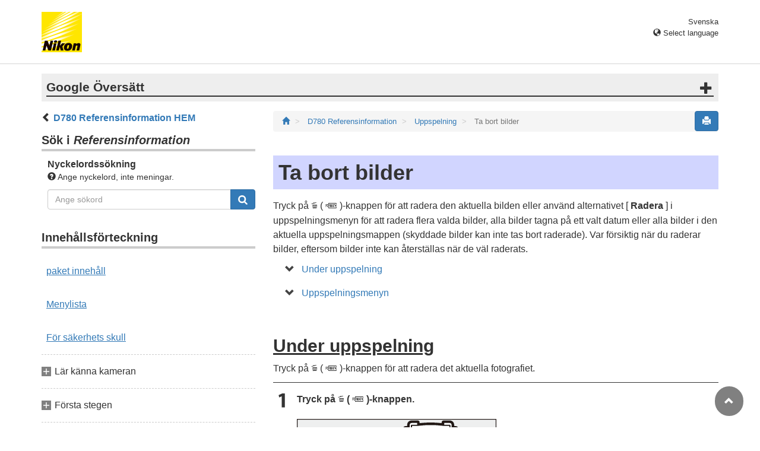

--- FILE ---
content_type: text/html
request_url: https://onlinemanual.nikonimglib.com/d780/sv/09_playback_07.html
body_size: 72362
content:
<!DOCTYPE html>
<html lang="sv">
 <!-- 6MB4901B-03_H0907-03 -->
 <head>
  <meta charset="utf-8"/>
  <meta content="IE=edge" http-equiv="X-UA-Compatible"/>
  <meta content="width=device-width, initial-scale=1" name="viewport"/>
  <meta content="" name="description"/>
  <meta content="Nikon Corporation" name="author"/>
  <link href="favicon.ico" rel="icon"/>
  <title>
   Ta bort bilder
  </title>
  <!-- Bootstrap core CSS -->
  <link href="../css/bootstrap.min.css" media="all" rel="stylesheet" type="text/css"/>
  <!-- Pure Drawer CSS -->
  <link href="../css/pure-drawer.min.css" media="screen and (max-width: 991px)" rel="stylesheet" type="text/css"/>
  <!-- Custom styles for this template -->
  <!-- <link href="css/z_master2018.css" media="all" rel="stylesheet" type="text/css" /> -->
  <link href="css/master.css" media="all" rel="stylesheet" type="text/css"/>
  <link href="css/print.css" media="print" rel="stylesheet" type="text/css"/>
  <!-- Styles for this page -->
  <link href="css/styles.css" media="all" rel="stylesheet" type="text/css"/>
  <!-- HTML5 shim and Respond.js for IE8 support of HTML5 elements and media queries -->
  <!-- WARNING: Respond.js doesn't work if you view the page via file:// -->
  <!--[if lt IE 9]>
		<script src="https://oss.maxcdn.com/html5shiv/3.7.2/html5shiv.min.js"></script>
		<script src="https://oss.maxcdn.com/respond/1.4.2/respond.min.js"></script>
		<![endif]-->
  <script src="https://ajax.googleapis.com/ajax/libs/jquery/3.3.1/jquery.min.js">
  </script>
  <script type="text/javascript">
   $(function () {
                //.accordion1の中のp要素がクリックされたら
                $('.ac_btn').click(function () {
                    //クリックされた.accordion1の中のp要素に隣接するul要素が開いたり閉じたりする。
                    $(this).next('div').slideToggle();
                });
            });
  </script>
 </head>
 <body>
  <div class="pure-container" data-effect="pure-effect-push">
   <input class="pure-toggle hidden-md hidden-lg" data-toggle="right" id="pure-toggle-right" type="checkbox"/>
   <label class="pure-toggle-label hidden-md hidden-lg" data-toggle-label="right" for="pure-toggle-right">
    <span class="pure-toggle-icon">
    </span>
   </label>
   <div class="pure-pusher-container">
    <div class="pure-pusher">
     <!-- header css -->
<style type="text/css">
header {height: 108px; border-bottom: 1px solid #d4d4d4; margin-bottom: 1em; padding-top: 20px;}
.header-logo {height: 68px; width: 68px; margin-right: 1em;}
@media (max-width: 599px) {
    header {height: 68px; padding-top: 15px;}
    .header-logo {height: 40px; width: 40px; margin-right: 0.5em;}
}
header .select-lang {font-size: small; padding-top: 0.5em; position: relative; right: 72px;}
@media (min-width: 868px) {
	header .select-lang {right: 0;}
}

header .current-lang {display: none;}
header .accordion_title {cursor: pointer;}
header .accordion_title:hover {opacity: 0.8;}
header .accordion_inner {display: none;}
header .list-group {position: absolute; right: 0; width: 17em; z-index: 9999;}

html[lang="ar"] header .current-lang-ar {display: block;}
html[lang="ar"] header .list-group .lang-ar {z-index: 2; color: #fff; background-color: #337ab7; border-color: #337ab7;}
html[lang="bg"] header .current-lang-bg {display: block;}
html[lang="bg"] header .list-group .lang-bg {z-index: 2; color: #fff; background-color: #337ab7; border-color: #337ab7;}
html[lang="da"] header .current-lang-da {display: block;}
html[lang="da"] header .list-group .lang-da {z-index: 2; color: #fff; background-color: #337ab7; border-color: #337ab7;}
html[lang="de"] header .current-lang-de {display: block;}
html[lang="de"] header .list-group .lang-de {z-index: 2; color: #fff; background-color: #337ab7; border-color: #337ab7;}
html[lang="el"] header .current-lang-el {display: block;}
html[lang="el"] header .list-group .lang-el {z-index: 2; color: #fff; background-color: #337ab7; border-color: #337ab7;}
html[lang="en"] header .current-lang-en {display: block;}
html[lang="en"] header .list-group .lang-en {z-index: 2; color: #fff; background-color: #337ab7; border-color: #337ab7;}
html[lang="es"] header .current-lang-es {display: block;}
html[lang="es"] header .list-group .lang-es {z-index: 2; color: #fff; background-color: #337ab7; border-color: #337ab7;}
html[lang="et"] header .current-lang-et {display: block;}
html[lang="et"] header .list-group .lang-et {z-index: 2; color: #fff; background-color: #337ab7; border-color: #337ab7;}
html[lang="fi"] header .current-lang-fi {display: block;}
html[lang="fi"] header .list-group .lang-fi {z-index: 2; color: #fff; background-color: #337ab7; border-color: #337ab7;}
html[lang="fr"] header .current-lang-fr {display: block;}
html[lang="fr"] header .list-group .lang-fr {z-index: 2; color: #fff; background-color: #337ab7; border-color: #337ab7;}
html[lang="hi"] header .current-lang-hi {display: block;}
html[lang="hi"] header .list-group .lang-hi {z-index: 2; color: #fff; background-color: #337ab7; border-color: #337ab7;}
html[lang="hu"] header .current-lang-hu {display: block;}
html[lang="hu"] header .list-group .lang-hu {z-index: 2; color: #fff; background-color: #337ab7; border-color: #337ab7;}
html[lang="id"] header .current-lang-id {display: block;}
html[lang="id"] header .list-group .lang-id {z-index: 2; color: #fff; background-color: #337ab7; border-color: #337ab7;}
html[lang="it"] header .current-lang-it {display: block;}
html[lang="it"] header .list-group .lang-it {z-index: 2; color: #fff; background-color: #337ab7; border-color: #337ab7;}
html[lang="ja"] header .current-lang-ja {display: block;}
html[lang="ja"] header .list-group .lang-ja {z-index: 2; color: #fff; background-color: #337ab7; border-color: #337ab7;}
html[lang="kk"] header .current-lang-kk {display: block;}
html[lang="kk"] header .list-group .lang-kk {z-index: 2; color: #fff; background-color: #337ab7; border-color: #337ab7;}
html[lang="ko"] header .current-lang-ko {display: block;}
html[lang="ko"] header .list-group .lang-ko {z-index: 2; color: #fff; background-color: #337ab7; border-color: #337ab7;}
html[lang="lt"] header .current-lang-lt {display: block;}
html[lang="lt"] header .list-group .lang-lt {z-index: 2; color: #fff; background-color: #337ab7; border-color: #337ab7;}
html[lang="lv"] header .current-lang-lv {display: block;}
html[lang="lv"] header .list-group .lang-lv {z-index: 2; color: #fff; background-color: #337ab7; border-color: #337ab7;}
html[lang="nl"] header .current-lang-nl {display: block;}
html[lang="nl"] header .list-group .lang-nl {z-index: 2; color: #fff; background-color: #337ab7; border-color: #337ab7;}
html[lang="no"] header .current-lang-no {display: block;}
html[lang="no"] header .list-group .lang-no {z-index: 2; color: #fff; background-color: #337ab7; border-color: #337ab7;}
html[lang="pl"] header .current-lang-pl {display: block;}
html[lang="pl"] header .list-group .lang-pl {z-index: 2; color: #fff; background-color: #337ab7; border-color: #337ab7;}
html[lang="pt"] header .current-lang-pt {display: block;}
html[lang="pt"] header .list-group .lang-pt {z-index: 2; color: #fff; background-color: #337ab7; border-color: #337ab7;}
html[lang="ro"] header .current-lang-ro {display: block;}
html[lang="ro"] header .list-group .lang-ro {z-index: 2; color: #fff; background-color: #337ab7; border-color: #337ab7;}
html[lang="ru"] header .current-lang-ru {display: block;}
html[lang="ru"] header .list-group .lang-ru {z-index: 2; color: #fff; background-color: #337ab7; border-color: #337ab7;}
html[lang="sl"] header .current-lang-sl {display: block;}
html[lang="sl"] header .list-group .lang-sl {z-index: 2; color: #fff; background-color: #337ab7; border-color: #337ab7;}
html[lang="sr"] header .current-lang-sr {display: block;}
html[lang="sr"] header .list-group .lang-sr {z-index: 2; color: #fff; background-color: #337ab7; border-color: #337ab7;}
html[lang="sv"] header .current-lang-sv {display: block;}
html[lang="sv"] header .list-group .lang-sv {z-index: 2; color: #fff; background-color: #337ab7; border-color: #337ab7;}
html[lang="th"] header .current-lang-th {display: block;}
html[lang="th"] header .list-group .lang-th {z-index: 2; color: #fff; background-color: #337ab7; border-color: #337ab7;}
html[lang="tr"] header .current-lang-tr {display: block;}
html[lang="tr"] header .list-group .lang-tr {z-index: 2; color: #fff; background-color: #337ab7; border-color: #337ab7;}
html[lang="zh-cn"] header .current-lang-zh-cn {display: block;}
html[lang="zh-cn"] header .list-group .lang-zh-cn {z-index: 2; color: #fff; background-color: #337ab7; border-color: #337ab7;}
html[id="prc"] header .list-group .lang-zh-cn {z-index: 1; color: #555; background-color: #fff; border: 1px solid #ddd;}
html[id="prc"] header .list-group .lang-zh-cn:focus, html[id="prc"] header .list-group .lang-zh-cn:hover {background-color: #f5f5f5}
html[id="prc"] header .list-group .lang-zh-cn-prc {z-index: 2; color: #fff; background-color: #337ab7; border-color: #337ab7;}
html[lang="zh-tw"] header .current-lang-zh-tw {display: block;}
html[lang="zh-tw"] header .list-group .lang-zh-tw {z-index: 2; color: #fff; background-color: #337ab7; border-color: #337ab7;}
</style>
<!-- /header css -->

<!-- header js -->
<script src="https://ajax.googleapis.com/ajax/libs/jquery/3.3.1/jquery.min.js"></script>
<script type="text/javascript">
$(function(){
	$(".on").next().css("display", "block");
	$(".accordion_title").click(function(){
		$(this).next().slideToggle();
		$(this).toggleClass("on");
	});
});
</script>
<!-- header /js -->

<header id="page-top">
<div class="container clearfix">
<p class="pull-left"><a href="https://downloadcenter.nikonimglib.com/"><img src="/common/img/logo_01.png" alt="Nikon" class="header-logo va_bottom"></a></p>
<div class="pull-right select-lang">
<p class="text-right mb0 current-lang current-lang-ar">عربي</p>
<p class="text-right mb0 current-lang current-lang-bg">Български</p>
<p class="text-right mb0 current-lang current-lang-da">Dansk</p>
<p class="text-right mb0 current-lang current-lang-de">Deutsch</p>
<p class="text-right mb0 current-lang current-lang-el">Ελληνικά</p>
<p class="text-right mb0 current-lang current-lang-en">English</p>
<p class="text-right mb0 current-lang current-lang-es">Español</p>
<p class="text-right mb0 current-lang current-lang-et">Eesti</p>
<p class="text-right mb0 current-lang current-lang-fi">Suomi</p>
<p class="text-right mb0 current-lang current-lang-fr">Français</p>
<p class="text-right mb0 current-lang current-lang-hi">हिन्दी</p>
<p class="text-right mb0 current-lang current-lang-hu">Magyar</p>
<p class="text-right mb0 current-lang current-lang-id">Indonesia</p>
<p class="text-right mb0 current-lang current-lang-it">Italiano</p>
<p class="text-right mb0 current-lang current-lang-ja">日本語</p>
<p class="text-right mb0 current-lang current-lang-kk">Қазақ</p>
<p class="text-right mb0 current-lang current-lang-ko">한글</p>
<p class="text-right mb0 current-lang current-lang-lt">Lietuvių</p>
<p class="text-right mb0 current-lang current-lang-lv">Latviski</p>
<p class="text-right mb0 current-lang current-lang-nl">Nederlands</p>
<p class="text-right mb0 current-lang current-lang-no">Norsk</p>
<p class="text-right mb0 current-lang current-lang-pl">Polski</p>
<p class="text-right mb0 current-lang current-lang-pt">Português</p>
<p class="text-right mb0 current-lang current-lang-ro">Română</p>
<p class="text-right mb0 current-lang current-lang-ru">Русский</p>
<p class="text-right mb0 current-lang current-lang-sl">Slovenščina</p>
<!-- <p class="text-right mb0 current-lang current-lang-sr">Srpski</p> -->
<p class="text-right mb0 current-lang current-lang-sr">Српски</p>
<p class="text-right mb0 current-lang current-lang-sv">Svenska</p>
<p class="text-right mb0 current-lang current-lang-th">ภาษาไทย</p>
<p class="text-right mb0 current-lang current-lang-tr">Türkçe</p>
<p class="text-right mb0 current-lang current-lang-zh-cn">简体中文</p>
<p class="text-right mb0 current-lang current-lang-zh-tw">繁體中文</p>
<p class="accordion_title text-right"><span class="glyphicon glyphicon-globe"></span> Select language</p>
<div class="list-group accordion_inner">
<a href="../ar/" class="list-group-item lang-ar text-right">عربي</a>
<a href="../bg/" class="list-group-item lang-bg">Български</a>
<a href="../da/" class="list-group-item lang-da">Dansk</a>
<a href="../de/" class="list-group-item lang-de">Deutsch</a>
<a href="../el/" class="list-group-item lang-el">Ελληνικά</a>
<a href="../en/" class="list-group-item lang-en">English</a>
<a href="../es/" class="list-group-item lang-es">Español</a>
<a href="../et/" class="list-group-item lang-et">Eesti</a>
<a href="../fi/" class="list-group-item lang-fi">Suomi</a>
<a href="../fr/" class="list-group-item lang-fr">Français</a>
<a href="../hi/" class="list-group-item lang-hi">हिन्दी</a>
<a href="../hu/" class="list-group-item lang-hu">Magyar</a>
<a href="../id/" class="list-group-item lang-id">Indonesia</a>
<a href="../it/" class="list-group-item lang-it">Italiano</a>
<a href="../ja/" class="list-group-item lang-ja">日本語</a>
<a href="../kk/" class="list-group-item lang-kk">Қазақ</a>
<a href="../ko/" class="list-group-item lang-ko">한글</a>
<a href="../lt/" class="list-group-item lang-lt">Lietuvių</a>
<a href="../lv/" class="list-group-item lang-lv">Latviski</a>
<a href="../nl/" class="list-group-item lang-nl">Nederlands</a>
<a href="../no/" class="list-group-item lang-no">Norsk</a>
<a href="../pl/" class="list-group-item lang-pl">Polski</a>
<a href="../pt/" class="list-group-item lang-pt">Português</a>
<a href="../ro/" class="list-group-item lang-ro">Română</a>
<a href="../ru/" class="list-group-item lang-ru">Русский</a>
<a href="../sl/" class="list-group-item lang-sl">Slovenščina</a>
<!-- <a href="../sr/" class="list-group-item lang-sr">Srpski</a> -->
<a href="../sr/" class="list-group-item lang-sr">Српски</a>
<a href="../sv/" class="list-group-item lang-sv">Svenska</a>
<a href="../th/" class="list-group-item lang-th">ภาษาไทย</a>
<a href="../tr/" class="list-group-item lang-tr">Türkçe</a>
<a href="../zh-cn-prc/" class="list-group-item lang-zh-cn-prc">简体中文（面向中国大陆用户）</a>
<a href="../zh-cn/" class="list-group-item lang-zh-cn">简体中文（面向亚洲用户，不包括中国大陆用户）</a>
<a href="../zh-tw/" class="list-group-item lang-zh-tw">繁體中文</a>
</div>
</div>
</div>
</header><div class="container" id="disclaimer">
<div class="note">
<p class="lead accordion-title">Google Översätt</p>
<div class="accordion-inner">
<p>DENNA TJÄNST KAN INNEHÅLLA ÖVERSÄTTNINGAR FRÅN GOOGLE. GOOGLE FRÅNSÄGER SIG ALLA GARANTIER FÖR ÖVERSÄTTNINGAR, UTTRYCKLIGA ELLER UNDERFÖRSTÅDDA, INKLUSIVE EVENTUELLA GARANTIER AVSEENDE NOGGRANNHET, TILLFÖRLITLIGHET OCH EVENTUELLA UNDERFÖRSTÅDDA GARANTIER AVSEENDE SÄLJBARHET, LÄMPLIGHET FÖR ETT VISST ÄNDAMÅL OCH ICKE-INTRÅNG.</p>
<p>Referensinformation från Nikon Corporation (nedan, “Nikon”) har översatts för din bekvämlighet med hjälp av översättningsprogramvara från Google Översätt. Rimliga ansträngningar har gjorts för att tillhandahålla en korrekt översättning, men ingen automatiserad översättning är perfekt och är inte heller avsedd att ersätta mänskliga översättare. Översättningar tillhandahålls som en tjänst till användare av Nikons referensinformation och tillhandahålls som de är. Ingen garanti av något slag, varken uttrycklig eller underförstådd, lämnas avseende noggrannhet, tillförlitlighet eller korrekthet för översättningar gjorda från engelska till något annat språk. Visst innehåll (som bilder, videor, Flash-videor osv.) kanske inte kan översättas korrekt på grund av översättningsprogramvarans begränsningar.</p>
<p>Den officiella texten är den engelska versionen av referensinformationen. Eventuella avvikelser eller skillnader som har uppstått i samband i översättningen är inte bindande och har ingen rättslig effekt för efterlevnad eller verkställighet. Om det uppstår några frågor om riktigheten hos informationen i den översatta referensinformationen hänvisar vi till den engelska versionen av informationen, som är den officiella versionen.</p>
<p class="text-right"><a href="https://translate.google.com" target="_blank"><img src="/common/img/color-short_3x.png" alt="" width="240px"></a></p>
</div>
</div>
</div>
     <div class="container" role="main">
      <div class="row">
       <div class="col-md-4 hidden-xs hidden-sm">
        <nav class="toc">
         <p class="text-bold">
 <span class="glyphicon glyphicon-chevron-left">
 </span>
 <a href="index.html">
  D780 Referensinformation HEM
 </a>
</p>
<p class="search-title">
 Sök i
 <em>
  Referensinformation
 </em>
</p>
<div class="search-inner mb2em">
 <p class="text-bold mb0">
  Nyckelordssökning
 </p>
 <p class="small">
  <span class="glyphicon glyphicon-question-sign">
  </span>
  Ange nyckelord, inte meningar.
 </p>
 <form action="search_result.html" id="commonSearch" method="get" name="commonSearch" role="search">
  <div class="input-group mb1em">
   <input class="form-control" name="q" placeholder="Ange sökord" type="text" value=""/>
   <input name="offset" type="hidden" value="0"/>
   <span class="input-group-btn">
    <button class="btn btn-primary" title="Sök" type="submit">
     <img alt="" height="16px" src="css/i_search_wt.svg" width="16px"/>
    </button>
   </span>
  </div>
 </form>
</div>
<p class="toc_title">
 Innehållsförteckning
</p>
<p class="toc_direct nav01_01">
 <a href="01_1_front_matter_01.html">
  paket innehåll
 </a>
</p>
<p class="toc_direct nav02_01">
 <a href="01_3_front_matter_01.html">
  Menylista
 </a>
</p>
<p class="toc_direct nav03_01">
 <a href="01_4_front_matter_01.html">
  För säkerhets skull
 </a>
</p>
<p class="chapter_title nav04">
 Lär känna kameran
</p>
<ul>
 <li class="nav04_01">
  <a href="02_getting_to_know_the_camera_01.html">
   Delar av kameran
  </a>
 </li>
</ul>
<p class="chapter_title nav05">
 Första stegen
</p>
<ul>
 <li class="nav05_01">
  <a href="03_first_step_01.html">
   Förbereder kameran
  </a>
 </li>
 <li class="nav05_02">
  <a href="03_first_step_02.html">
   Batterinivån och antalet återstående exponeringar
  </a>
 </li>
</ul>
<p class="chapter_title nav06">
 Grundläggande fotografering och uppspelning
</p>
<ul>
 <li class="nav06_01">
  <a href="04_basic_photography_and_playback_01.html">
   Ta bilder (
   <span class="e__font name__ICN1_com type__normal">
    b
   </span>
   -läge)
  </a>
 </li>
 <li class="nav06_02">
  <a href="04_basic_photography_and_playback_02.html">
   Spela in filmer (
   <span class="e__font name__ICN1_com type__normal">
    b
   </span>
   -läge)
  </a>
 </li>
 <li class="nav06_03">
  <a href="04_basic_photography_and_playback_03.html">
   Uppspelning
  </a>
 </li>
</ul>
<p class="chapter_title nav07">
 Kamerakontroller
</p>
<ul>
 <li class="nav07_01">
  <a href="05_camera_controls_01.html">
   <span class="e__font name__ICN1_com type__normal">
    G
   </span>
   knappen
  </a>
 </li>
 <li class="nav07_02">
  <a href="05_camera_controls_02.html">
   <span class="e__font name__ICN1_com type__normal">
    i
   </span>
   knappen (
   <span class="e__font name__ICN1_com type__normal">
    i
   </span>
   menyn)
  </a>
 </li>
 <li class="nav07_03">
  <a href="05_camera_controls_03.html">
   <span class="e__font name__ICN1_com type__normal">
    R
   </span>
   knappen
  </a>
 </li>
 <li class="nav07_04">
  <a href="05_camera_controls_04.html">
   Lägesratten
  </a>
 </li>
 <li class="nav07_05">
  <a href="05_camera_controls_05.html">
   Frigöringslägesratten
  </a>
 </li>
 <li class="nav07_06">
  <a href="05_camera_controls_06.html">
   Fokuslägesväljaren
  </a>
 </li>
 <li class="nav07_07">
  <a href="05_camera_controls_07.html">
   AF-lägesknappen
  </a>
 </li>
 <li class="nav07_08">
  <a href="05_camera_controls_08.html">
   <b class="e__b">
    AF-ON-
   </b>
   knappen
  </a>
 </li>
 <li class="nav07_09">
  <a href="05_camera_controls_09.html">
   <span class="e__font name__ICN1_com type__normal">
    A
   </span>
   knappen
  </a>
 </li>
 <li class="nav07_10">
  <a href="05_camera_controls_10.html">
   <span class="e__font name__ICN1_com type__normal">
    Q
   </span>
   /
   <span class="e__font name__ICN7_com type__normal">
    g
   </span>
   (
   <span class="e__font name__ICN1_com type__normal">
    U
   </span>
   )-knappen
  </a>
 </li>
 <li class="nav07_11">
  <a href="05_camera_controls_11.html">
   <span class="e__font name__ICN1_com">
    S
   </span>
   (
   <span class="e__font name__ICN3_com">
    Q
   </span>
   )-knappen
  </a>
 </li>
 <li class="nav07_12">
  <a href="05_camera_controls_12.html">
   <span class="e__font name__ICN1_com type__normal">
    E
   </span>
   knappen
  </a>
 </li>
 <li class="nav07_13">
  <a href="05_camera_controls_13.html">
   <span class="e__font name__ICN1_com type__normal">
    X
   </span>
   (
   <span class="e__font name__ICN1_com type__normal">
    T
   </span>
   )-knappen
  </a>
 </li>
 <li class="nav07_14">
  <a href="05_camera_controls_14.html">
   <span class="e__font name__ICN1_com type__normal">
    W
   </span>
   (
   <span class="e__font name__ICN3_com type__normal">
    Y
   </span>
   )-knappen
  </a>
 </li>
 <li class="nav07_15">
  <a href="05_camera_controls_15.html">
   <span class="e__font name__ICN5_com type__normal">
    N
   </span>
   (
   <span class="e__font name__ICN5_com type__normal">
    Y
   </span>
   )-knappen
  </a>
 </li>
 <li class="nav07_16">
  <a href="05_camera_controls_16.html">
   BKT-knappen
  </a>
 </li>
 <li class="nav07_17">
  <a href="05_camera_controls_17.html">
   Pv-knappen
  </a>
 </li>
 <li class="nav07_18">
  <a href="05_camera_controls_18.html">
   Fn-knappen
  </a>
 </li>
</ul>
<p class="chapter_title nav08">
 Fotograferingsinställningar
</p>
<ul>
 <li class="nav08_01">
  <a href="06_shooting_settings_01.html">
   Välja ett fotograferingsläge
  </a>
 </li>
 <li class="nav08_02">
  <a href="06_shooting_settings_02.html">
   Bildinspelningsalternativ (bildarea, kvalitet och storlek)
  </a>
 </li>
 <li class="nav08_03">
  <a href="06_shooting_settings_03.html">
   Välja hur kameran fokuserar (fokus)
  </a>
 </li>
 <li class="nav08_04">
  <a href="06_shooting_settings_04.html">
   Exponeringsrelaterade inställningar (mätning och exponeringskompensation)
  </a>
 </li>
 <li class="nav08_05">
  <a href="06_shooting_settings_05.html">
   Välja operation som ska utföras när slutaren släpps (utlösningsläge)
  </a>
 </li>
 <li class="nav08_06">
  <a href="06_shooting_settings_06.html">
   Justera kamerans ljuskänslighet (ISO-känslighet)
  </a>
 </li>
 <li class="nav08_07">
  <a href="06_shooting_settings_07.html">
   Att uppnå naturliga färger med olika ljuskällor (vitbalans)
  </a>
 </li>
 <li class="nav08_08">
  <a href="06_shooting_settings_08.html">
   Varierande exponering eller vitbalans över en serie fotografier (gaffling)
  </a>
 </li>
 <li class="nav08_09">
  <a href="06_shooting_settings_09.html">
   Bildbehandling (bildkontroller)
  </a>
 </li>
 <li class="nav08_10">
  <a href="06_shooting_settings_10.html">
   Bevara detaljer i högdagrar och skuggor (aktiv D-Lighting och HDR)
  </a>
 </li>
</ul>
<p class="chapter_title nav09">
 Alternativ för filminspelning och redigering
</p>
<ul>
 <li class="nav09_01">
  <a href="07_options_for_movie_recording_and_editing_01.html">
   Bildområde: Välja en filmbeskärning
  </a>
 </li>
 <li class="nav09_02">
  <a href="07_options_for_movie_recording_and_editing_02.html">
   Bildstorlek/bildhastighet och filmkvalitet
  </a>
 </li>
 <li class="nav09_03">
  <a href="07_options_for_movie_recording_and_editing_03.html">
   Slow-motion-filmer
  </a>
 </li>
 <li class="nav09_04">
  <a href="07_options_for_movie_recording_and_editing_04.html">
   Punkter att notera vid inspelning av filmer
  </a>
 </li>
 <li class="nav09_05">
  <a href="07_options_for_movie_recording_and_editing_05.html">
   Redigering av filmer
  </a>
 </li>
</ul>
<p class="chapter_title nav10">
 Andra fotograferingsalternativ
</p>
<ul>
 <li class="nav10_01">
  <a href="08_other_shooting_options_01.html">
   Användning av två minneskort
  </a>
 </li>
 <li class="nav10_02">
  <a href="08_other_shooting_options_02.html">
   Tvåknappsåterställning: Återställer standardinställningar
  </a>
 </li>
 <li class="nav10_03">
  <a href="08_other_shooting_options_03.html">
   Kombinera flera exponeringar i ett enda foto (flerexponering)
  </a>
 </li>
 <li class="nav10_04">
  <a href="08_other_shooting_options_04.html">
   Ta bilder med ett inställt intervall (Intervalltimerfotografering)
  </a>
 </li>
 <li class="nav10_05">
  <a href="08_other_shooting_options_05.html">
   Skapa en film från foton (Time-Lapse-film)
  </a>
 </li>
 <li class="nav10_06">
  <a href="08_other_shooting_options_06.html">
   Variera fokus över en serie bilder (Focus Shift-fotografering)
  </a>
 </li>
 <li class="nav10_07">
  <a href="08_other_shooting_options_07.html">
   Den elektroniska slutaren (Silent Live View-fotografering)
  </a>
 </li>
 <li class="nav10_08">
  <a href="08_other_shooting_options_08.html">
   Fotografera filmnegativ (negativ digitaliserare)
  </a>
 </li>
 <li class="nav10_09">
  <a href="08_other_shooting_options_09.html">
   Anpassa
   <span class="e__font name__ICN1_com">
    i
   </span>
   menyn: Anpassa
   <span class="e__font name__ICN7_com">
    i
   </span>
   menyn
  </a>
 </li>
 <li class="nav10_10">
  <a href="08_other_shooting_options_10.html">
   Använda icke-CPU-linser (icke-CPU-linsdata)
  </a>
 </li>
</ul>
<p class="chapter_title nav11">
 Uppspelning
</p>
<ul>
 <li class="nav11_01">
  <a href="09_playback_01.html">
   Visa bilder
  </a>
 </li>
 <li class="nav11_02">
  <a href="09_playback_02.html">
   Fotoinformation
  </a>
 </li>
 <li class="nav11_03">
  <a href="09_playback_03.html">
   Ta en närmare titt: Uppspelningszoom
  </a>
 </li>
 <li class="nav11_04">
  <a href="09_playback_04.html">
   Skydda fotografier från radering
  </a>
 </li>
 <li class="nav11_05">
  <a href="09_playback_05.html">
   Betygsätt bilder
  </a>
 </li>
 <li class="nav11_06">
  <a href="09_playback_06.html">
   Välja bilder för uppladdning
  </a>
 </li>
 <li class="nav11_07">
  <a href="09_playback_07.html">
   Ta bort bilder
  </a>
 </li>
</ul>
<p class="chapter_title nav12">
 Ansluta till datorer och TV-apparater
</p>
<ul>
 <li class="nav12_01">
  <a href="10_connecting_to_computers_and_tvs_01.html">
   Ansluter till datorer
  </a>
 </li>
 <li class="nav12_02">
  <a href="10_connecting_to_computers_and_tvs_02.html">
   Ansluta till HDMI enheter
  </a>
 </li>
</ul>
<p class="chapter_title nav13">
 Nätverkskopplingar
</p>
<ul>
 <li class="nav13_01">
  <a href="11_network_connections_01.html">
   Översikt över kamera och nätverkssystem
  </a>
 </li>
 <li class="nav13_02">
  <a href="11_network_connections_02.html">
   Ansluter till smarta enheter
  </a>
 </li>
 <li class="nav13_03">
  <a href="11_network_connections_03.html">
   Ansluta till datorer via Wi-Fi
  </a>
 </li>
 <li class="nav13_04">
  <a href="11_network_connections_04.html">
   Ansluta till nätverk med WT-7
  </a>
 </li>
 <li class="nav13_05">
  <a href="11_network_connections_05.html">
   Felsökning av trådlösa problem
  </a>
 </li>
</ul>
<p class="chapter_title nav14">
 Blixtfotografering på kameran
</p>
<ul>
 <li class="nav14_01">
  <a href="12_on-camera_flash_photography_01.html">
   "On-Camera" kontra "Remote"
  </a>
 </li>
 <li class="nav14_02">
  <a href="12_on-camera_flash_photography_02.html">
   Använda en blixt på kameran
  </a>
 </li>
 <li class="nav14_03">
  <a href="12_on-camera_flash_photography_03.html">
   Blixtkontrollläge
  </a>
 </li>
 <li class="nav14_04">
  <a href="12_on-camera_flash_photography_04.html">
   Blixtlägen
  </a>
 </li>
 <li class="nav14_05">
  <a href="12_on-camera_flash_photography_05.html">
   Blixtkompensation
  </a>
 </li>
 <li class="nav14_06">
  <a href="12_on-camera_flash_photography_06.html">
   FV-lås
  </a>
 </li>
 <li class="nav14_07">
  <a href="12_on-camera_flash_photography_07.html">
   Blixtinformation för enheter på kameran
  </a>
 </li>
</ul>
<p class="chapter_title nav15">
 Fjärrblixtfotografering
</p>
<ul>
 <li class="nav15_01">
  <a href="13_remote_flash_photography_01.html">
   Vad är Remote Flash Photography?
  </a>
 </li>
 <li class="nav15_02">
  <a href="13_remote_flash_photography_02.html">
   Radio AWL
  </a>
 </li>
 <li class="nav15_03">
  <a href="13_remote_flash_photography_03.html">
   Optisk AWL
  </a>
 </li>
 <li class="nav15_04">
  <a href="13_remote_flash_photography_04.html">
   Optisk/Radio AWL
  </a>
 </li>
 <li class="nav15_05">
  <a href="13_remote_flash_photography_05.html">
   Flash Info för fjärrenheter
  </a>
 </li>
</ul>
<p class="chapter_title nav16">
 Menyguide
</p>
<ul>
 <li class="nav16_01">
  <a href="14_menu_guide_01.html">
   Standardvärden
  </a>
 </li>
 <li class="nav16_02">
  <a href="14_menu_guide_02.html">
   <span class="e__font name__ICN2_com">
    D
   </span>
   Uppspelningsmenyn: Hantera bilder
  </a>
 </li>
 <li class="nav16_03">
  <a href="14_menu_guide_03.html">
   <span class="e__font name__ICN2_com">
    C
   </span>
   Fotofotograferingsmenyn: Fotograferingsalternativ
  </a>
 </li>
 <li class="nav16_04">
  <a href="14_menu_guide_04.html">
   <span class="e__font name__ICN3_com">
    1
   </span>
   Filminspelningsmenyn: Filminspelningsalternativ
  </a>
 </li>
 <li class="nav16_05">
  <a href="14_menu_guide_05.html">
   <span class="e__font name__ICN2_com">
    A
   </span>
   Anpassade inställningar: Finjustera kamerainställningar
  </a>
 </li>
 <li class="nav16_06">
  <a href="14_menu_guide_06.html">
   <span class="e__font name__ICN2_com">
    B
   </span>
   Inställningsmenyn: Kamerainställningar
  </a>
 </li>
 <li class="nav16_07">
  <a href="14_menu_guide_07.html">
   <span class="e__font name__ICN2_com">
    N
   </span>
   Retuschmenyn: Skapa retuscherade kopior
  </a>
 </li>
 <li class="nav16_08">
  <a href="14_menu_guide_08.html">
   <span class="e__font name__ICN2_com">
    O
   </span>
   MIN MENY/
   <span class="e__font name__ICN3_com">
    m
   </span>
   SENASTE INSTÄLLNINGAR
  </a>
 </li>
</ul>
<p class="chapter_title nav17">
 Felsökning
</p>
<ul>
 <li class="nav17_01">
  <a href="15_troubleshooting_01.html">
   Innan du kontaktar kundsupport
  </a>
 </li>
 <li class="nav17_02">
  <a href="15_troubleshooting_02.html">
   Problem och lösningar
  </a>
 </li>
 <li class="nav17_03">
  <a href="15_troubleshooting_03.html">
   Varningar och felmeddelanden
  </a>
 </li>
</ul>
<p class="chapter_title nav18">
 Tekniska anmärkningar
</p>
<ul>
 <li class="nav18_01">
  <a href="16_technical_notes_01.html">
   Kameraskärmar
  </a>
 </li>
 <li class="nav18_02">
  <a href="16_technical_notes_02.html">
   Kompatibla F Mount linser
  </a>
 </li>
 <li class="nav18_03">
  <a href="16_technical_notes_03.html">
   Kompatibla blixtenheter
  </a>
 </li>
 <li class="nav18_04">
  <a href="16_technical_notes_04.html">
   Andra kompatibla tillbehör
  </a>
 </li>
 <li class="nav18_05">
  <a href="16_technical_notes_05.html">
   programvara
  </a>
 </li>
 <li class="nav18_06">
  <a href="16_technical_notes_06.html">
   Ta hand om kameran
  </a>
 </li>
 <li class="nav18_07">
  <a href="16_technical_notes_07.html">
   Skötsel av kamera och batteri: Varningar
  </a>
 </li>
 <li class="nav18_08">
  <a href="16_technical_notes_08.html">
   Specifikationer
  </a>
 </li>
 <li class="nav18_09">
  <a href="16_technical_notes_09.html">
   Godkända minneskort
  </a>
 </li>
 <li class="nav18_10">
  <a href="16_technical_notes_10.html">
   Minneskortskapacitet
  </a>
 </li>
 <li class="nav18_11">
  <a href="16_technical_notes_11.html">
   Batteriuthållighet
  </a>
 </li>
 <li class="nav18_12">
  <a href="16_technical_notes_12.html">
   Varumärken och licenser
  </a>
 </li>
</ul>
<p class="chapter_title nav19">
 Manual för kitobjektiv
</p>
<ul>
 <li class="nav19_01">
  <a href="17_kit_lens_manual_01.html">
   Kitlinser
  </a>
 </li>
</ul>
        </nav>
       </div>
       <div class="col-xs-12 col-md-8">
        <button class="btn btn-primary pull-right print" type="button">
         <span class="glyphicon glyphicon-print">
         </span>
        </button>
        <ol class="breadcrumb">
         <li>
          <a href="/portal/sv/">
           <span class="glyphicon glyphicon-home">
           </span>
          </a>
         </li>
         <li>
          <a href="index.html">
           D780 Referensinformation
          </a>
         </li>
         <li>
          <a href="09_playback_00.html">
           <span class="e__indexmarker">
           </span>
           Uppspelning
          </a>
         </li>
         <li class="active">
          <span class="e__indexmarker">
          </span>
          Ta bort bilder
         </li>
        </ol>
        <div class="page-header">
         <h1 id="CHDHDCGJG8">
          <span class="e__indexmarker">
          </span>
          Ta bort bilder
         </h1>
        </div>
        <div class="e__section">
         <div class="e__body">
          <p class="e__p">
           Tryck på
           <span class="e__font name__ICN1_com">
            O
           </span>
           (
           <span class="e__font name__ICN3_com">
            Q
           </span>
           )-knappen för att radera den aktuella bilden eller använd alternativet [
           <span class="e__camera_menu">
            Radera
           </span>
           ] i uppspelningsmenyn för att radera flera valda bilder, alla bilder tagna på ett valt datum eller alla bilder i den aktuella uppspelningsmappen (skyddade bilder kan inte tas bort raderade). Var försiktig när du raderar bilder, eftersom bilder inte kan återställas när de väl raderats.
          </p>
         </div>
         <ul class="anchor-list anchor-list__topic">
          <li>
           <a href="#during_playback">
            Under uppspelning
           </a>
          </li>
          <li>
           <a href="#CHEBDAAGA1">
            Uppspelningsmenyn
           </a>
          </li>
         </ul>
         <div class="e__topic">
          <h2 class="e__title" id="during_playback">
           Under uppspelning
          </h2>
         </div>
         <div class="e__body">
          <p class="e__p">
           Tryck på
           <span class="e__font name__ICN1_com">
            O
           </span>
           (
           <span class="e__font name__ICN3_com">
            Q
           </span>
           )-knappen för att radera det aktuella fotografiet.
          </p>
          <div class="e__step">
           <ol>
            <li class="e__stepitem stepitem__1">
             <div class="e__steptxt">
              <div>
               Tryck på
               <span class="e__font name__ICN1_com">
                O
               </span>
               (
               <span class="e__font name__ICN3_com">
                Q
               </span>
               )-knappen.
              </div>
              <div>
               <img alt="" class="e__image align__aright position__runin img-responsive" src="img/d780bd_rear_trash.png"/>
              </div>
             </div>
             <p class="e__p">
              En bekräftelsedialogruta kommer att visas.
             </p>
            </li>
            <li class="e__stepitem stepitem__2">
             <div class="e__steptxt">
              <div>
               Tryck på
               <span class="e__font name__ICN1_com">
                O
               </span>
               (
               <span class="e__font name__ICN3_com">
                Q
               </span>
               )-knappen igen.
              </div>
              <div>
               <img alt="" class="e__image align__aright position__runin img-responsive" src="img/d780bd_rear_trash.png"/>
              </div>
             </div>
             <p class="e__p">
              För att radera bilden, tryck på
              <span class="e__font name__ICN1_com">
               O
              </span>
              (
              <span class="e__font name__ICN3_com">
               Q
              </span>
              )-knappen igen. För att avsluta utan att radera bilden, tryck på
              <span class="e__font name__ICN1_com">
               K
              </span>
              .
             </p>
            </li>
           </ol>
          </div>
          <div class="e__attention">
           <div class="e__tips">
            <div class="e__attention_body">
             <div class="e__title page__page ac_btn">
              Kalenderuppspelning
             </div>
             <div class="ac_box">
              <p class="e__p">
               Under kalenderuppspelning kan du radera alla bilder tagna på ett valt datum genom att markera datumet i datumlistan och trycka på
               <span class="e__font name__ICN1_com">
                O
               </span>
               (
               <span class="e__font name__ICN3_com">
                Q
               </span>
               )-knappen.
              </p>
             </div>
            </div>
            <div class="e__attention_body">
             <div class="e__title ac_btn">
              Ta bort kopior
             </div>
             <div class="ac_box">
              <p class="e__p">
               Om bilden som valts i uppspelningsdisplayen när
               <span class="e__font name__ICN1_com">
                O
               </span>
               (
               <span class="e__font name__ICN3_com">
                Q
               </span>
               )-knappen trycks in spelades in med två minneskort isatta och [
               <span class="e__camera_menu">
                Säkerhetskopiering
               </span>
               ] eller
               <span class="e__camera_menu">
                [ RAW Slot 1 - JPEG Slot 2
               </span>
               ] valt för [
               <span class="e__camera_menu">
                Roll spelad av kort i kortplats 2
               </span>
               ], du kommer att bli ombedd att välja om du vill radera båda kopiorna eller bara kopian på kortet i den aktuella kortplatsen (
               <a class="e__xref type__P_Pagenum" href="08_other_shooting_options_01.html#CHDGAGABA7">
                Ta bort kopior )
               </a>
               .
               <img alt="" class="e__image align__aright position__runin img-responsive" src="img/d780mt_pb_delete_sel_1_12_en.png"/>
              </p>
             </div>
            </div>
           </div>
          </div>
         </div>
         <div class="e__topic">
          <h2 class="e__title page__page" id="CHEBDAAGA1">
           Uppspelningsmenyn
          </h2>
          <div class="e__body">
           <p class="e__p">
            Alternativet [
            <span class="e__camera_menu">
             Radera
            </span>
            ] i uppspelningsmenyn innehåller följande alternativ. Observera att det kan ta lite tid att radera beroende på antalet bilder.
           </p>
           <div class="e__table column__full">
            <table class="e__tgroup tabletype__10_00100_Table_FrameAll_Center">
             <colgroup>
              <col class="e__colspec" width="7.1%"/>
              <col class="e__colspec" width="20.2%"/>
              <col class="e__colspec" width="72.6%"/>
             </colgroup>
             <thead class="e__thead">
              <tr class="e__row">
               <th class="e__entry" colspan="2">
                <p class="e__p">
                 Alternativ
                </p>
               </th>
               <th class="e__entry">
                <p class="e__p">
                 Beskrivning
                </p>
               </th>
              </tr>
             </thead>
             <tbody class="e__tbody">
              <tr class="e__row">
               <td align="center" class="e__entry">
                <p class="e__p">
                 <span class="e__font name__ICN8_com">
                  Q
                 </span>
                </p>
               </td>
               <td class="e__entry">
                <p class="e__p">
                 [
                 <span class="e__camera_menu">
                  Valgt
                 </span>
                 ]
                </p>
               </td>
               <td class="e__entry">
                <p class="e__p">
                 Radera valda bilder.
                </p>
               </td>
              </tr>
              <tr class="e__row">
               <td align="center" class="e__entry">
                <p class="e__p">
                 <span class="e__font name__ICN8_com">
                  i
                 </span>
                </p>
               </td>
               <td class="e__entry">
                <p class="e__p">
                 [
                 <span class="e__camera_menu">
                  Välj datum
                 </span>
                 ]
                </p>
               </td>
               <td class="e__entry">
                <p class="e__p">
                 Radera alla bilder tagna på ett valt datum (
                 <a class="e__xref type__P_Pagenum" href="09_playback_07.html#CHECBABIH2">
                  <span class="e__indexmarker">
                  </span>
                  Välj datum
                 </a>
                 ).
                </p>
               </td>
              </tr>
              <tr class="e__row">
               <td align="center" class="e__entry">
                <p class="e__p">
                 <span class="e__font name__ICN8_com">
                  R
                 </span>
                </p>
               </td>
               <td class="e__entry">
                <p class="e__p">
                 [
                 <span class="e__camera_menu">
                  Alla
                 </span>
                 ]
                </p>
               </td>
               <td class="e__entry">
                <p class="e__p">
                 Radera alla bilder i mappen som för närvarande är vald för uppspelning. Om två kort är isatta kan du välja det kort från vilket bilderna ska raderas.
                </p>
               </td>
              </tr>
             </tbody>
            </table>
           </div>
          </div>
          <div class="e__subtopic">
           <h3 class="e__title page__page" id="CHEICGDED1">
            <span class="e__indexmarker">
             <!--TODO: /nikon_manual/chapter/section[7]/topic[2]/subtopic[1]/title/indexmarker-->
            </span>
            Vald
           </h3>
           <div class="e__body">
            <div class="e__step">
             <ol>
              <li class="e__stepitem stepitem__1">
               <p class="e__steptxt">
                Välj bilder.
               </p>
               <div class="e__list1">
                <ul>
                 <li class="e__list1item">
                  <p class="e__listtxt">
                   Använd multiväljaren för att markera en bild och tryck på
                   <span class="e__font name__ICN1_com">
                    W
                   </span>
                   (
                   <span class="e__font name__ICN3_com">
                    Y
                   </span>
                   )-knappen för att välja eller avmarkera. Valda bilder är markerade med en
                   <span class="e__font name__ICN1_com">
                    O
                   </span>
                   ikon (för att se den markerade bilden i helskärmsläge, tryck och håll ned
                   <span class="e__font name__ICN1_com">
                    X
                   </span>
                   /
                   <span class="e__font name__ICN1_com">
                    T
                   </span>
                   -knappen).
                  </p>
                  <div class="e__table column__full">
                   <table class="e__tgroup tabletype__10_00101_Table_FrameNone_Center">
                    <colgroup>
                     <col class="e__colspec" width="48.2%"/>
                     <col class="e__colspec" width="3.4%"/>
                     <col class="e__colspec" width="48.2%"/>
                    </colgroup>
                    <tbody class="e__tbody">
                     <tr class="e__row">
                      <td class="e__entry">
                       <p class="e__p">
                        <img alt="" class="e__image align__acenter position__below img-responsive" src="img/d780bd_rear_zoomout.png"/>
                       </p>
                      </td>
                      <td class="e__entry">
                      </td>
                      <td class="e__entry">
                       <p class="e__p">
                        <img alt="" class="e__image align__acenter position__below img-responsive" src="img/d780mn_pb_del_sel2_en.png"/>
                       </p>
                      </td>
                     </tr>
                    </tbody>
                   </table>
                  </div>
                 </li>
                 <li class="e__list1item">
                  <p class="e__listtxt">
                   Upprepa efter önskemål för att välja ytterligare bilder.
                  </p>
                 </li>
                </ul>
               </div>
              </li>
              <li class="e__stepitem stepitem__2">
               <div class="e__steptxt">
                <div>
                 Tryck på
                 <span class="e__font name__ICN1_com">
                  J
                 </span>
                 för att slutföra operationen.
                </div>
                <div>
                 <img alt="" class="e__image align__aright position__runin img-responsive" src="img/d780mn_pb_del_sel3_en.png"/>
                </div>
               </div>
               <p class="e__p">
                En bekräftelsedialogruta kommer att visas; markera [
                <span class="e__camera_menu">
                 Ja
                </span>
                ] och tryck på
                <span class="e__font name__ICN1_com">
                 J
                </span>
               </p>
              </li>
             </ol>
            </div>
           </div>
          </div>
          <div class="e__subtopic page__page">
           <h3 class="e__title" id="CHECBABIH2">
            <span class="e__indexmarker">
            </span>
            Välj Datum
           </h3>
           <div class="e__body">
            <div class="e__step">
             <ol>
              <li class="e__stepitem stepitem__1">
               <div class="e__steptxt">
                <div>
                 Välj datum.
                </div>
                <div>
                 <img alt="" class="e__image align__aright position__runin img-responsive" src="img/d780mn_pb_del_date1_en.png"/>
                </div>
               </div>
               <p class="e__p">
                Markera ett datum och tryck på
                <span class="e__font name__01XNB_com">
                 2
                </span>
                för att välja alla bilder tagna på det markerade datumet. Valda datum är markerade med en
                <span class="e__font name__ICN2_com">
                 M
                </span>
                -ikon. Upprepa efter önskemål för att välja ytterligare datum; för att avmarkera ett datum, markera det och tryck på
                <span class="e__font name__01XNB_com">
                 2
                </span>
                .
               </p>
              </li>
              <li class="e__stepitem stepitem__2">
               <div class="e__steptxt">
                <div>
                 Radera bilderna tagna på de valda datumen.
                </div>
                <div>
                 <img alt="" class="e__image align__aright position__runin img-responsive" src="img/d780mn_pb_del_date3_en.png"/>
                </div>
               </div>
               <p class="e__p">
                Tryck på
                <span class="e__font name__ICN1_com">
                 J
                </span>
                . En bekräftelsedialogruta kommer att visas; markera [
                <span class="e__camera_menu">
                 Ja
                </span>
                ] och tryck på
                <span class="e__font name__ICN1_com">
                 J
                </span>
               </p>
              </li>
             </ol>
            </div>
           </div>
          </div>
          <div class="e__subtopic">
           <h3 class="e__title page__page">
            <span class="e__indexmarker">
             <!--TODO: /nikon_manual/chapter/section[7]/topic[2]/subtopic[3]/title/indexmarker-->
            </span>
            Allt
           </h3>
           <div class="e__body">
            <div class="e__step">
             <ol>
              <li class="e__stepitem stepitem__1">
               <div class="e__steptxt">
                <div>
                 Välj en slot.
                </div>
                <div>
                 <img alt="" class="e__image align__aright position__runin img-responsive" src="img/d780mn_pb_del_all1_en.png"/>
                </div>
               </div>
               <p class="e__p">
                Tryck på
                <span class="e__font name__01XNB_com">
                 1
                </span>
                eller
                <span class="e__font name__01XNB_com">
                 3
                </span>
                för att markera kortplatsen som innehåller minneskortet från vilket bilderna kommer att raderas och tryck på
                <span class="e__font name__ICN1_com">
                 J
                </span>
                .
               </p>
              </li>
              <li class="e__stepitem stepitem__2">
               <div class="e__steptxt">
                <div>
                 Ta bort bilderna.
                </div>
                <div>
                 <img alt="" class="e__image align__aright position__runin img-responsive" src="img/d780mn_pb_del_all2_en.png"/>
                </div>
               </div>
               <div class="e__list1">
                <ul>
                 <li class="e__list1item">
                  <p class="e__listtxt">
                   Markera [
                   <span class="e__camera_menu">
                    Yes
                   </span>
                   ] och tryck på
                   <span class="e__font name__ICN1_com">
                    J
                   </span>
                   för att radera alla bilder i mappen som för närvarande är vald för [
                   <span class="e__camera_menu">
                    Playback folder
                   </span>
                   ] i uppspelningsmenyn.
                  </p>
                 </li>
                 <li class="e__list1item">
                  <p class="e__listtxt">
                   Observera att det kan ta lite tid att radera beroende på antalet bilder.
                  </p>
                 </li>
                </ul>
               </div>
              </li>
             </ol>
            </div>
           </div>
          </div>
         </div>
        </div>
        <nav class="hidden-print">
         <!--TODO: /nikon_manual-->
         <ul class="pager">
          <li class="previous">
           <a href="09_playback_06.html">
            <span class="glyphicon glyphicon-chevron-left">
            </span>
           </a>
          </li>
          <li class="next">
           <a href="10_connecting_to_computers_and_tvs_00.html">
            <span class="glyphicon glyphicon-chevron-right">
            </span>
           </a>
          </li>
         </ul>
        </nav>
        <div id="nav-page-top">
         <p class="pager">
          <a href="#page-top">
           <span class="glyphicon glyphicon-chevron-up">
           </span>
          </a>
         </p>
        </div>
       </div>
      </div>
      <!-- /row -->
     </div>
     <!-- /container -->
     <!-- footer css -->
<style type="text/css">
footer {margin-bottom: 4em; border-top: #d4d4d4 solid 1px; padding-top: 1em;}
footer .text-muted {font-size: small;}
</style>
<!-- /footer css -->

<footer class="footer hidden-print">
<div class="container">
<ul class="list-inline pull-left text-muted">
<li><i class="glyphicon glyphicon-chevron-right"></i>&nbsp;<a href="https://www.nikon.com/privacy/index.htm">Privacy</a></li>
<li><i class="glyphicon glyphicon-chevron-right"></i>&nbsp;<a href="https://www.nikon.com/usage/index.htm">Term of Use</a></li>
</ul>
<p class="text-muted text-right">&copy;
<script type="text/javascript">
myDate = new Date() ;myYear = myDate.getFullYear ();document.write(myYear);
</script>
Nikon Corporation</p>
</div>
</footer>
    </div>
    <!-- /pure-pusher -->
   </div>
   <!-- /pure-pusher-container -->
   <nav class="toc pure-drawer hidden-md hidden-lg hidden-print" data-position="right">
    <p class="text-bold">
 <span class="glyphicon glyphicon-chevron-left">
 </span>
 <a href="index.html">
  D780 Referensinformation HEM
 </a>
</p>
<p class="search-title">
 Sök i
 <em>
  Referensinformation
 </em>
</p>
<div class="search-inner mb2em">
 <p class="text-bold mb0">
  Nyckelordssökning
 </p>
 <p class="small">
  <span class="glyphicon glyphicon-question-sign">
  </span>
  Ange nyckelord, inte meningar.
 </p>
 <form action="search_result.html" id="commonSearch" method="get" name="commonSearch" role="search">
  <div class="input-group mb1em">
   <input class="form-control" name="q" placeholder="Ange sökord" type="text" value=""/>
   <input name="offset" type="hidden" value="0"/>
   <span class="input-group-btn">
    <button class="btn btn-primary" title="Sök" type="submit">
     <img alt="" height="16px" src="css/i_search_wt.svg" width="16px"/>
    </button>
   </span>
  </div>
 </form>
</div>
<p class="toc_title">
 Innehållsförteckning
</p>
<p class="toc_direct nav01_01">
 <a href="01_1_front_matter_01.html">
  paket innehåll
 </a>
</p>
<p class="toc_direct nav02_01">
 <a href="01_3_front_matter_01.html">
  Menylista
 </a>
</p>
<p class="toc_direct nav03_01">
 <a href="01_4_front_matter_01.html">
  För säkerhets skull
 </a>
</p>
<p class="chapter_title nav04">
 Lär känna kameran
</p>
<ul>
 <li class="nav04_01">
  <a href="02_getting_to_know_the_camera_01.html">
   Delar av kameran
  </a>
 </li>
</ul>
<p class="chapter_title nav05">
 Första stegen
</p>
<ul>
 <li class="nav05_01">
  <a href="03_first_step_01.html">
   Förbereder kameran
  </a>
 </li>
 <li class="nav05_02">
  <a href="03_first_step_02.html">
   Batterinivån och antalet återstående exponeringar
  </a>
 </li>
</ul>
<p class="chapter_title nav06">
 Grundläggande fotografering och uppspelning
</p>
<ul>
 <li class="nav06_01">
  <a href="04_basic_photography_and_playback_01.html">
   Ta bilder (
   <span class="e__font name__ICN1_com type__normal">
    b
   </span>
   -läge)
  </a>
 </li>
 <li class="nav06_02">
  <a href="04_basic_photography_and_playback_02.html">
   Spela in filmer (
   <span class="e__font name__ICN1_com type__normal">
    b
   </span>
   -läge)
  </a>
 </li>
 <li class="nav06_03">
  <a href="04_basic_photography_and_playback_03.html">
   Uppspelning
  </a>
 </li>
</ul>
<p class="chapter_title nav07">
 Kamerakontroller
</p>
<ul>
 <li class="nav07_01">
  <a href="05_camera_controls_01.html">
   <span class="e__font name__ICN1_com type__normal">
    G
   </span>
   knappen
  </a>
 </li>
 <li class="nav07_02">
  <a href="05_camera_controls_02.html">
   <span class="e__font name__ICN1_com type__normal">
    i
   </span>
   knappen (
   <span class="e__font name__ICN1_com type__normal">
    i
   </span>
   menyn)
  </a>
 </li>
 <li class="nav07_03">
  <a href="05_camera_controls_03.html">
   <span class="e__font name__ICN1_com type__normal">
    R
   </span>
   knappen
  </a>
 </li>
 <li class="nav07_04">
  <a href="05_camera_controls_04.html">
   Lägesratten
  </a>
 </li>
 <li class="nav07_05">
  <a href="05_camera_controls_05.html">
   Frigöringslägesratten
  </a>
 </li>
 <li class="nav07_06">
  <a href="05_camera_controls_06.html">
   Fokuslägesväljaren
  </a>
 </li>
 <li class="nav07_07">
  <a href="05_camera_controls_07.html">
   AF-lägesknappen
  </a>
 </li>
 <li class="nav07_08">
  <a href="05_camera_controls_08.html">
   <b class="e__b">
    AF-ON-
   </b>
   knappen
  </a>
 </li>
 <li class="nav07_09">
  <a href="05_camera_controls_09.html">
   <span class="e__font name__ICN1_com type__normal">
    A
   </span>
   knappen
  </a>
 </li>
 <li class="nav07_10">
  <a href="05_camera_controls_10.html">
   <span class="e__font name__ICN1_com type__normal">
    Q
   </span>
   /
   <span class="e__font name__ICN7_com type__normal">
    g
   </span>
   (
   <span class="e__font name__ICN1_com type__normal">
    U
   </span>
   )-knappen
  </a>
 </li>
 <li class="nav07_11">
  <a href="05_camera_controls_11.html">
   <span class="e__font name__ICN1_com">
    S
   </span>
   (
   <span class="e__font name__ICN3_com">
    Q
   </span>
   )-knappen
  </a>
 </li>
 <li class="nav07_12">
  <a href="05_camera_controls_12.html">
   <span class="e__font name__ICN1_com type__normal">
    E
   </span>
   knappen
  </a>
 </li>
 <li class="nav07_13">
  <a href="05_camera_controls_13.html">
   <span class="e__font name__ICN1_com type__normal">
    X
   </span>
   (
   <span class="e__font name__ICN1_com type__normal">
    T
   </span>
   )-knappen
  </a>
 </li>
 <li class="nav07_14">
  <a href="05_camera_controls_14.html">
   <span class="e__font name__ICN1_com type__normal">
    W
   </span>
   (
   <span class="e__font name__ICN3_com type__normal">
    Y
   </span>
   )-knappen
  </a>
 </li>
 <li class="nav07_15">
  <a href="05_camera_controls_15.html">
   <span class="e__font name__ICN5_com type__normal">
    N
   </span>
   (
   <span class="e__font name__ICN5_com type__normal">
    Y
   </span>
   )-knappen
  </a>
 </li>
 <li class="nav07_16">
  <a href="05_camera_controls_16.html">
   BKT-knappen
  </a>
 </li>
 <li class="nav07_17">
  <a href="05_camera_controls_17.html">
   Pv-knappen
  </a>
 </li>
 <li class="nav07_18">
  <a href="05_camera_controls_18.html">
   Fn-knappen
  </a>
 </li>
</ul>
<p class="chapter_title nav08">
 Fotograferingsinställningar
</p>
<ul>
 <li class="nav08_01">
  <a href="06_shooting_settings_01.html">
   Välja ett fotograferingsläge
  </a>
 </li>
 <li class="nav08_02">
  <a href="06_shooting_settings_02.html">
   Bildinspelningsalternativ (bildarea, kvalitet och storlek)
  </a>
 </li>
 <li class="nav08_03">
  <a href="06_shooting_settings_03.html">
   Välja hur kameran fokuserar (fokus)
  </a>
 </li>
 <li class="nav08_04">
  <a href="06_shooting_settings_04.html">
   Exponeringsrelaterade inställningar (mätning och exponeringskompensation)
  </a>
 </li>
 <li class="nav08_05">
  <a href="06_shooting_settings_05.html">
   Välja operation som ska utföras när slutaren släpps (utlösningsläge)
  </a>
 </li>
 <li class="nav08_06">
  <a href="06_shooting_settings_06.html">
   Justera kamerans ljuskänslighet (ISO-känslighet)
  </a>
 </li>
 <li class="nav08_07">
  <a href="06_shooting_settings_07.html">
   Att uppnå naturliga färger med olika ljuskällor (vitbalans)
  </a>
 </li>
 <li class="nav08_08">
  <a href="06_shooting_settings_08.html">
   Varierande exponering eller vitbalans över en serie fotografier (gaffling)
  </a>
 </li>
 <li class="nav08_09">
  <a href="06_shooting_settings_09.html">
   Bildbehandling (bildkontroller)
  </a>
 </li>
 <li class="nav08_10">
  <a href="06_shooting_settings_10.html">
   Bevara detaljer i högdagrar och skuggor (aktiv D-Lighting och HDR)
  </a>
 </li>
</ul>
<p class="chapter_title nav09">
 Alternativ för filminspelning och redigering
</p>
<ul>
 <li class="nav09_01">
  <a href="07_options_for_movie_recording_and_editing_01.html">
   Bildområde: Välja en filmbeskärning
  </a>
 </li>
 <li class="nav09_02">
  <a href="07_options_for_movie_recording_and_editing_02.html">
   Bildstorlek/bildhastighet och filmkvalitet
  </a>
 </li>
 <li class="nav09_03">
  <a href="07_options_for_movie_recording_and_editing_03.html">
   Slow-motion-filmer
  </a>
 </li>
 <li class="nav09_04">
  <a href="07_options_for_movie_recording_and_editing_04.html">
   Punkter att notera vid inspelning av filmer
  </a>
 </li>
 <li class="nav09_05">
  <a href="07_options_for_movie_recording_and_editing_05.html">
   Redigering av filmer
  </a>
 </li>
</ul>
<p class="chapter_title nav10">
 Andra fotograferingsalternativ
</p>
<ul>
 <li class="nav10_01">
  <a href="08_other_shooting_options_01.html">
   Användning av två minneskort
  </a>
 </li>
 <li class="nav10_02">
  <a href="08_other_shooting_options_02.html">
   Tvåknappsåterställning: Återställer standardinställningar
  </a>
 </li>
 <li class="nav10_03">
  <a href="08_other_shooting_options_03.html">
   Kombinera flera exponeringar i ett enda foto (flerexponering)
  </a>
 </li>
 <li class="nav10_04">
  <a href="08_other_shooting_options_04.html">
   Ta bilder med ett inställt intervall (Intervalltimerfotografering)
  </a>
 </li>
 <li class="nav10_05">
  <a href="08_other_shooting_options_05.html">
   Skapa en film från foton (Time-Lapse-film)
  </a>
 </li>
 <li class="nav10_06">
  <a href="08_other_shooting_options_06.html">
   Variera fokus över en serie bilder (Focus Shift-fotografering)
  </a>
 </li>
 <li class="nav10_07">
  <a href="08_other_shooting_options_07.html">
   Den elektroniska slutaren (Silent Live View-fotografering)
  </a>
 </li>
 <li class="nav10_08">
  <a href="08_other_shooting_options_08.html">
   Fotografera filmnegativ (negativ digitaliserare)
  </a>
 </li>
 <li class="nav10_09">
  <a href="08_other_shooting_options_09.html">
   Anpassa
   <span class="e__font name__ICN1_com">
    i
   </span>
   menyn: Anpassa
   <span class="e__font name__ICN7_com">
    i
   </span>
   menyn
  </a>
 </li>
 <li class="nav10_10">
  <a href="08_other_shooting_options_10.html">
   Använda icke-CPU-linser (icke-CPU-linsdata)
  </a>
 </li>
</ul>
<p class="chapter_title nav11">
 Uppspelning
</p>
<ul>
 <li class="nav11_01">
  <a href="09_playback_01.html">
   Visa bilder
  </a>
 </li>
 <li class="nav11_02">
  <a href="09_playback_02.html">
   Fotoinformation
  </a>
 </li>
 <li class="nav11_03">
  <a href="09_playback_03.html">
   Ta en närmare titt: Uppspelningszoom
  </a>
 </li>
 <li class="nav11_04">
  <a href="09_playback_04.html">
   Skydda fotografier från radering
  </a>
 </li>
 <li class="nav11_05">
  <a href="09_playback_05.html">
   Betygsätt bilder
  </a>
 </li>
 <li class="nav11_06">
  <a href="09_playback_06.html">
   Välja bilder för uppladdning
  </a>
 </li>
 <li class="nav11_07">
  <a href="09_playback_07.html">
   Ta bort bilder
  </a>
 </li>
</ul>
<p class="chapter_title nav12">
 Ansluta till datorer och TV-apparater
</p>
<ul>
 <li class="nav12_01">
  <a href="10_connecting_to_computers_and_tvs_01.html">
   Ansluter till datorer
  </a>
 </li>
 <li class="nav12_02">
  <a href="10_connecting_to_computers_and_tvs_02.html">
   Ansluta till HDMI enheter
  </a>
 </li>
</ul>
<p class="chapter_title nav13">
 Nätverkskopplingar
</p>
<ul>
 <li class="nav13_01">
  <a href="11_network_connections_01.html">
   Översikt över kamera och nätverkssystem
  </a>
 </li>
 <li class="nav13_02">
  <a href="11_network_connections_02.html">
   Ansluter till smarta enheter
  </a>
 </li>
 <li class="nav13_03">
  <a href="11_network_connections_03.html">
   Ansluta till datorer via Wi-Fi
  </a>
 </li>
 <li class="nav13_04">
  <a href="11_network_connections_04.html">
   Ansluta till nätverk med WT-7
  </a>
 </li>
 <li class="nav13_05">
  <a href="11_network_connections_05.html">
   Felsökning av trådlösa problem
  </a>
 </li>
</ul>
<p class="chapter_title nav14">
 Blixtfotografering på kameran
</p>
<ul>
 <li class="nav14_01">
  <a href="12_on-camera_flash_photography_01.html">
   "On-Camera" kontra "Remote"
  </a>
 </li>
 <li class="nav14_02">
  <a href="12_on-camera_flash_photography_02.html">
   Använda en blixt på kameran
  </a>
 </li>
 <li class="nav14_03">
  <a href="12_on-camera_flash_photography_03.html">
   Blixtkontrollläge
  </a>
 </li>
 <li class="nav14_04">
  <a href="12_on-camera_flash_photography_04.html">
   Blixtlägen
  </a>
 </li>
 <li class="nav14_05">
  <a href="12_on-camera_flash_photography_05.html">
   Blixtkompensation
  </a>
 </li>
 <li class="nav14_06">
  <a href="12_on-camera_flash_photography_06.html">
   FV-lås
  </a>
 </li>
 <li class="nav14_07">
  <a href="12_on-camera_flash_photography_07.html">
   Blixtinformation för enheter på kameran
  </a>
 </li>
</ul>
<p class="chapter_title nav15">
 Fjärrblixtfotografering
</p>
<ul>
 <li class="nav15_01">
  <a href="13_remote_flash_photography_01.html">
   Vad är Remote Flash Photography?
  </a>
 </li>
 <li class="nav15_02">
  <a href="13_remote_flash_photography_02.html">
   Radio AWL
  </a>
 </li>
 <li class="nav15_03">
  <a href="13_remote_flash_photography_03.html">
   Optisk AWL
  </a>
 </li>
 <li class="nav15_04">
  <a href="13_remote_flash_photography_04.html">
   Optisk/Radio AWL
  </a>
 </li>
 <li class="nav15_05">
  <a href="13_remote_flash_photography_05.html">
   Flash Info för fjärrenheter
  </a>
 </li>
</ul>
<p class="chapter_title nav16">
 Menyguide
</p>
<ul>
 <li class="nav16_01">
  <a href="14_menu_guide_01.html">
   Standardvärden
  </a>
 </li>
 <li class="nav16_02">
  <a href="14_menu_guide_02.html">
   <span class="e__font name__ICN2_com">
    D
   </span>
   Uppspelningsmenyn: Hantera bilder
  </a>
 </li>
 <li class="nav16_03">
  <a href="14_menu_guide_03.html">
   <span class="e__font name__ICN2_com">
    C
   </span>
   Fotofotograferingsmenyn: Fotograferingsalternativ
  </a>
 </li>
 <li class="nav16_04">
  <a href="14_menu_guide_04.html">
   <span class="e__font name__ICN3_com">
    1
   </span>
   Filminspelningsmenyn: Filminspelningsalternativ
  </a>
 </li>
 <li class="nav16_05">
  <a href="14_menu_guide_05.html">
   <span class="e__font name__ICN2_com">
    A
   </span>
   Anpassade inställningar: Finjustera kamerainställningar
  </a>
 </li>
 <li class="nav16_06">
  <a href="14_menu_guide_06.html">
   <span class="e__font name__ICN2_com">
    B
   </span>
   Inställningsmenyn: Kamerainställningar
  </a>
 </li>
 <li class="nav16_07">
  <a href="14_menu_guide_07.html">
   <span class="e__font name__ICN2_com">
    N
   </span>
   Retuschmenyn: Skapa retuscherade kopior
  </a>
 </li>
 <li class="nav16_08">
  <a href="14_menu_guide_08.html">
   <span class="e__font name__ICN2_com">
    O
   </span>
   MIN MENY/
   <span class="e__font name__ICN3_com">
    m
   </span>
   SENASTE INSTÄLLNINGAR
  </a>
 </li>
</ul>
<p class="chapter_title nav17">
 Felsökning
</p>
<ul>
 <li class="nav17_01">
  <a href="15_troubleshooting_01.html">
   Innan du kontaktar kundsupport
  </a>
 </li>
 <li class="nav17_02">
  <a href="15_troubleshooting_02.html">
   Problem och lösningar
  </a>
 </li>
 <li class="nav17_03">
  <a href="15_troubleshooting_03.html">
   Varningar och felmeddelanden
  </a>
 </li>
</ul>
<p class="chapter_title nav18">
 Tekniska anmärkningar
</p>
<ul>
 <li class="nav18_01">
  <a href="16_technical_notes_01.html">
   Kameraskärmar
  </a>
 </li>
 <li class="nav18_02">
  <a href="16_technical_notes_02.html">
   Kompatibla F Mount linser
  </a>
 </li>
 <li class="nav18_03">
  <a href="16_technical_notes_03.html">
   Kompatibla blixtenheter
  </a>
 </li>
 <li class="nav18_04">
  <a href="16_technical_notes_04.html">
   Andra kompatibla tillbehör
  </a>
 </li>
 <li class="nav18_05">
  <a href="16_technical_notes_05.html">
   programvara
  </a>
 </li>
 <li class="nav18_06">
  <a href="16_technical_notes_06.html">
   Ta hand om kameran
  </a>
 </li>
 <li class="nav18_07">
  <a href="16_technical_notes_07.html">
   Skötsel av kamera och batteri: Varningar
  </a>
 </li>
 <li class="nav18_08">
  <a href="16_technical_notes_08.html">
   Specifikationer
  </a>
 </li>
 <li class="nav18_09">
  <a href="16_technical_notes_09.html">
   Godkända minneskort
  </a>
 </li>
 <li class="nav18_10">
  <a href="16_technical_notes_10.html">
   Minneskortskapacitet
  </a>
 </li>
 <li class="nav18_11">
  <a href="16_technical_notes_11.html">
   Batteriuthållighet
  </a>
 </li>
 <li class="nav18_12">
  <a href="16_technical_notes_12.html">
   Varumärken och licenser
  </a>
 </li>
</ul>
<p class="chapter_title nav19">
 Manual för kitobjektiv
</p>
<ul>
 <li class="nav19_01">
  <a href="17_kit_lens_manual_01.html">
   Kitlinser
  </a>
 </li>
</ul>
   </nav>
   <label class="pure-overlay" data-overlay="right" for="pure-toggle-right">
   </label>
  </div>
  <!-- /pure-container -->
  <!-- Bootstrap core JavaScript
================================================== -->
  <!-- Placed at the end of the document so the pages load faster -->
  <script src="../js/jquery-1.11.3.min.js">
  </script>
  <script src="../js/bootstrap.min.js">
  </script>
  <!-- IE10 viewport hack for Surface/desktop Windows 8 bug -->
  <script src="../js/ie10-viewport-bug-workaround.js">
  </script>
  <!-- Custom Script for this template -->
  <script src="../js/dslr_master.js">
  </script>
  <script type="text/javascript">
   $(function(){ $(".nav11").addClass("on"); $(".nav11").next().css("display", "block"); $(".nav11_07").addClass("active"); });
  </script>
  <!--[Analytics]-->
<script type="text/javascript" src="https://downloadcenter.nikonimglib.com/common2/js/s_code.js"></script>
<!--[Analytics]-->
 </body>
</html>

--- FILE ---
content_type: image/svg+xml
request_url: https://onlinemanual.nikonimglib.com/d780/sv/css/step2.svg
body_size: 619
content:
<?xml version="1.0" encoding="utf-8"?>
<!-- Generator: Adobe Illustrator 21.1.0, SVG Export Plug-In . SVG Version: 6.00 Build 0)  -->
<svg version="1.1" id="レイヤー_1" xmlns="http://www.w3.org/2000/svg" xmlns:xlink="http://www.w3.org/1999/xlink" x="0px"
	 y="0px" viewBox="0 0 32 32" style="enable-background:new 0 0 32 32;" xml:space="preserve">
<style type="text/css">
	.st0{fill:none;}
	.st1{fill:#333333;}
</style>
<rect class="st0" width="32" height="32"/>
<g>
	<path class="st1" d="M8.3,25.8v-3.3l2.8-2.8c4.5-4.4,7-7.2,7-10.1c0-1.9-1.1-3.3-3.6-3.3c-1.9,0-3.5,0.9-4.6,1.7L8.6,4.1
		C10.2,3,12.7,2,15.5,2c5.3,0,7.8,3.2,7.8,7.2c0,4.1-2.8,7.3-6,10.4l-1.9,1.8v0.1h8.4v4.4H8.3z"/>
</g>
</svg>
